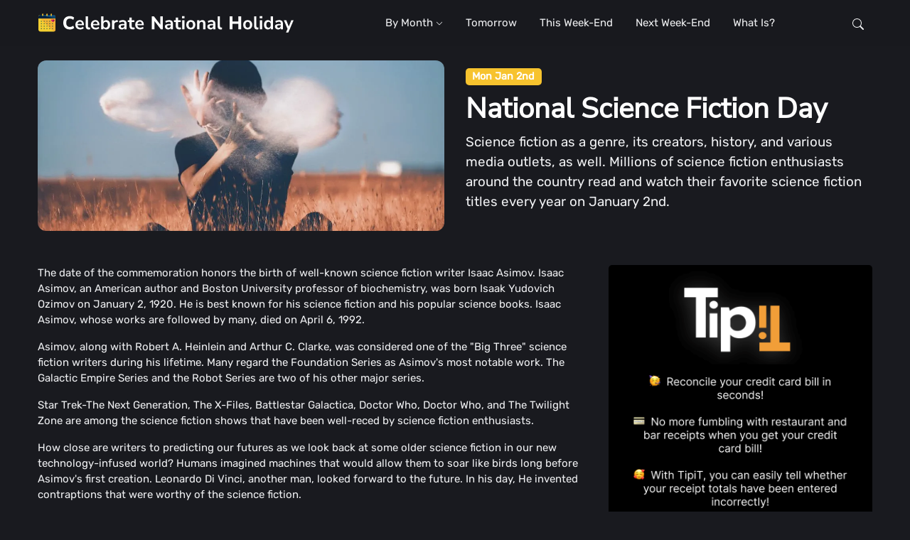

--- FILE ---
content_type: text/html; charset=utf-8
request_url: https://celebratenationalholidays.com/id/11
body_size: 4240
content:
<!DOCTYPE html><html lang=en><head><title>National Science Fiction Day</title><meta charset=utf-8><meta content="text/html;charset=utf-8" http-equiv=Content-Type><meta content="width=device-width,initial-scale=1,shrink-to-fit=no" name=viewport><meta content=Givuma.com name=author><meta content="Science fiction as a genre, its creators, history, and various media outlets, as well. Millions of science fiction enthusiasts around the country read and watch their favorite science fiction titles every year on January 2nd." name=description><link href=/favicon.ico rel="shortcut icon"><link href=/favicon.png rel=icon type=image/png><link href=/favicon-32x32.png rel=icon sizes=32x32 type=image/png><link href=/favicon-16x16.png rel=icon sizes=16x16 type=image/png><link href=/site.webmanifest rel=manifest><link href=/apple-touch-icon.png rel=apple-touch-icon sizes=120x120><link href=/assets/images/safari-pinned-tab.svg rel=mask-icon color=#191a1f><meta content=#191a1f name=theme-color><meta 
content="width=device-width,initial-scale=1,maximum-scale=1,user-scalable=no" name=viewport><meta content=#191a1f name=theme-color media="(prefers-color-scheme: light)"><meta content=#191a1f name=theme-color media="(prefers-color-scheme: dark)"><meta content=yes name=apple-mobile-web-app-capable><meta content=CNH name=apple-mobile-web-app-title><meta content=black-translucent name=apple-mobile-web-app-status-bar-style><meta content=#191a1f name=msapplication-TileColor><link href=https://celebratenationalholidays.com/id/national-science-fiction-day-january-2 rel=canonical><meta content="index, follow, max-image-preview:large, max-snippet:-1, max-video-preview:-1" name=robots><meta content=article property=og:type><meta content=https://celebratenationalholidays.com/id/11.html property=og:url><meta content="National Science Fiction Day" property=og:title><meta 
content="Science fiction as a genre, its creators, history, and various media outlets, as well. Millions of science fiction enthusiasts around the country read and watch their favorite science fiction titles every year on January 2nd." property=og:description><meta content=https://fabcdn.com/images/jpg/30deg_out1/11.2023-january-2-national-science-fiction-day.jpg property=og:image><meta content=summary_large_image property=twitter:card><meta content=https://celebratenationalholidays.com/id/11.html property=twitter:url><meta content="National Science Fiction Day" property=twitter:title><meta content="Science fiction as a genre, its creators, history, and various media outlets, as well. Millions of science fiction enthusiasts around the country read and watch their favorite science fiction titles every year on January 2nd." property=twitter:description><meta content=https://fabcdn.com/images/jpg/30deg_out1/11.2023-january-2-national-science-fiction-day.jpg property=twitter:image><link 
href=/css/styles.css rel=stylesheet><link href=https://fabcdn.com rel=dns-prefetch><script src="https://www.googletagmanager.com/gtag/js?id=G-FBZPL9PLQ6" async></script><script>function gtag(){window.dataLayer.push(arguments)}window.dataLayer=window.dataLayer||[],gtag("js",new Date),gtag("config","G-FBZPL9PLQ6")</script><link href=/assets/privacy_policy.03d443b4.css rel=stylesheet /><script src=/page.5a6f3db5.js type=module></script></head><body><link href=/assets/privacy_policy.03d443b4.css rel=stylesheet /><script src=/page.5a6f3db5.js type=module></script><main><section class=intro_wrapper><div class=container><div class="row align-items-center"><div class="col-md-6 position-relative"><picture><source srcset=https://fabcdn.com/images/avif/stock/11-national-science-fiction-day-days1.avif type=image/avif><source srcset=https://fabcdn.com/images/webp/stock/11-national-science-fiction-day-days1.webp type=image/webp><img alt="NATIONAL SCIENCE FICTION DAY – January 2" 
src=https://fabcdn.com/images/jpg/stock/11-national-science-fiction-day-days1.jpg class="rounded cover" loading=eager></picture></div><div class=intro_content><a href=/january/2 class=intro_content_link>Mon Jan 2nd</a><h1 class=display-6>National Science Fiction Day</h1><p class=lead>Science fiction as a genre, its creators, history, and various media outlets, as well. Millions of science fiction enthusiasts around the country read and watch their favorite science fiction titles every year on January 2nd.</p></div></div></div></section><section class=pt-0><div class="container position-relative"><div class=row><div class="col-lg-8 mb-5"><p>
The date of the commemoration honors the birth of well-known science fiction writer Isaac Asimov. Isaac Asimov, an American author and Boston University professor of biochemistry, was born Isaak Yudovich Ozimov on January 2, 1920. He is best known for his science fiction and his popular science books. Isaac Asimov, whose works are followed by many, died on April 6, 1992.</p><p>Asimov, along with Robert A. Heinlein and Arthur C. Clarke, was considered one of the &quot;Big Three&quot; science fiction writers during his lifetime. Many regard the Foundation Series as Asimov's most notable work. The Galactic Empire Series and the Robot Series are two of his other major series.</p><p>Star Trek-The Next Generation, The X-Files, Battlestar Galactica, Doctor Who, Doctor Who, and The Twilight Zone are among the science fiction shows that have been well-reced by science fiction enthusiasts.</p><p>
How close are writers to predicting our futures as we look back at some older science fiction in our new technology-infused world? Humans imagined machines that would allow them to soar like birds long before Asimov's first creation. Leonardo Di Vinci, another man, looked forward to the future. In his day, He invented contraptions that were worthy of the science fiction.</p><p>Even those who don't like reading or watching science fiction, science fiction has influenced life in ways we may not even consider.</p><h2>How to celebrate #sciencefictionday</h2><p>The day is a good time to read or watch science fiction. However, consider investigating science fiction in other ways. As an example: For example: For example: For example: For example: For example: For example: For example:</p><ul><li>Introduce science fiction to a whole new generation. At a library, you can read excerpts from your favorite science fiction author to a youth group</li><li>
Explore the science fiction writers you've never read before</li><li>Investigate the past of science fiction and how it has influenced modern life</li><li>Share your favorite science fiction story or character</li><li>To Unleash the Time Traveler in You, you can also look through these 9 Books</li></ul><p>To post on social media, use #ScienceFictionDay.</p><h2>History of national science fiction day has spanned history</h2><p>Since at least 2011, science fiction enthusiasts have been thanking Isaac Asimov and other science fiction writers. Ed Finn's guest editorial appeared on asimovs.com in 2013. The writer addresses doomsday predictions while also looking forward to the future, pointing to the true meaning of National Science Fiction Day. Learn to Live in the Future, the complete article. Celebrate National Science Fiction Day by Learning to Live in the Future.</p><div class=prev_next_container><div class="prev_next_blocks rounded-start"><div class="d-flex align-items-center"><div 
class=prev_next_icon><svg fill=currentColor height=16 viewBox="0 0 16 16" width=16 xmlns=http://www.w3.org/2000/svg><path d="M9.224 1.553a.5.5 0 0 1 .223.67L6.56 8l2.888 5.776a.5.5 0 1 1-.894.448l-3-6a.5.5 0 0 1 0-.448l3-6a.5.5 0 0 1 .67-.223z" fill-rule=evenodd></path></svg></div><div class=prev_next_image><picture><source srcset=https://fabcdn.com/images/avif/30deg_out1/1015.2023-july-13-national-barbershop-music-appreciation-day.avif type=image/avif><source srcset=https://fabcdn.com/images/webp/30deg_out1/1015.2023-july-13-national-barbershop-music-appreciation-day.webp type=image/webp><img alt="Barbershop Music Appreciation Day | July 13" src=https://fabcdn.com/images/jpg/30deg_out1/1015.2023-july-13-national-barbershop-music-appreciation-day.jpg class=card-img loading=lazy></picture></div><div class=ms-3><h4 class=m-0><a href=/national-barbershop-music-appreciation-day-july-13 class=prev_next_link>National Barbershop Music Appreciation Day</a></h4></div></div></div><div 
class="prev_next_blocks text-sm-end rounded-end"><div class="d-flex align-items-center justify-content-end"><div class=me-3><h4 class=m-0><a href=/national-houseplant-appreciation-day-january-10 class=prev_next_link>National Houseplant Appreciation Day</a></h4></div><div class=prev_next_image><picture><source srcset=https://fabcdn.com/images/avif/stock/42-national-houseplant-appreciation-day-days1.avif type=image/avif><source srcset=https://fabcdn.com/images/webp/stock/42-national-houseplant-appreciation-day-days1.webp type=image/webp><img alt="National Houseplant Appreciation Day - January 10" src=https://fabcdn.com/images/jpg/stock/42-national-houseplant-appreciation-day-days1.jpg class=card-img loading=lazy></picture></div><div class=prev_next_icon><svg fill=currentColor height=16 viewBox="0 0 16 16" width=16 xmlns=http://www.w3.org/2000/svg><path d="M6.776 1.553a.5.5 0 0 1 .671.223l3 6a.5.5 0 0 1 0 .448l-3 6a.5.5 0 1 1-.894-.448L9.44 8 6.553 2.224a.5.5 0 0 1 .223-.671z" 
fill-rule=evenodd></path></svg></div></div></div></div></div><div class=col-lg-4><div class=sticky-widget><div class=side_block><a href=https://tipit.web.app/ class="d-block card-img-flash"><img alt="TipiT - Palindrome tip calculator" src=/ads_tipit.black.webp loading=lazy></a><div class="smaller text-end mt-2">ads via <a href=https://www.givuma.com/ class=text-body><u>Givuma</u></a></div></div><div><h5 class=mb-3>Other January 2th&#39;s celebrations</h5><div class="tiny-slider dots-creative mt-3 mb-5"><div class=tiny-slider-inner data-arrow=false data-autoplay=true data-dots=true data-gutter=0 data-hoverpause=true data-items=1><div class=card><div class=position-relative><a href=/world-introvert-day-january-2><picture><source srcset=https://fabcdn.com/images/avif/stock/7-world-introvert-day-days1.avif type=image/avif><source srcset=https://fabcdn.com/images/webp/stock/7-world-introvert-day-days1.webp type=image/webp><img alt="World Introvert Day - January 2nd" 
src=https://fabcdn.com/images/jpg/stock/7-world-introvert-day-days1.jpg class=card-img loading=lazy></picture></a><div class=card_sponsored><div class="w-100 mt-auto"><a href=# class="badge text-bg-primary mb-2">Mon Jan 2nd</a></div></div></div><div class="card-body px-0 pt-3"><h5 class=card-title><a href=/world-introvert-day-january-2 class="btn-link text-reset fw-bold">World Introvert Day</a></h5></div></div><div class=card><div class=position-relative><a href=/national-cream-puff-day-january-2><picture><source srcset=https://fabcdn.com/images/avif/30deg_out1/8.2023-january-2-national-cream-puff-day.avif type=image/avif><source srcset=https://fabcdn.com/images/webp/30deg_out1/8.2023-january-2-national-cream-puff-day.webp type=image/webp><img alt="NATIONAL CREAM PUFF DAY – January 2" src=https://fabcdn.com/images/jpg/30deg_out1/8.2023-january-2-national-cream-puff-day.jpg class=card-img loading=lazy></picture></a><div class=card_sponsored><div class="w-100 mt-auto"><a href=# 
class="badge text-bg-secondary mb-2">Mon Jan 2nd</a></div></div></div><div class="card-body px-0 pt-3"><h5 class=card-title><a href=/national-cream-puff-day-january-2 class="btn-link text-reset fw-bold">National Cream Puff Day</a></h5></div></div><div class=card><div class=position-relative><a href=/national-personal-trainer-awareness-day-january-2><picture><source srcset=https://fabcdn.com/images/avif/stock/10-national-personal-trainer-awareness-day-days1.avif type=image/avif><source srcset=https://fabcdn.com/images/webp/stock/10-national-personal-trainer-awareness-day-days1.webp type=image/webp><img alt="NATIONAL PERSONAL TRAINER AWARENESS DAY – January 2 (1)" src=https://fabcdn.com/images/jpg/stock/10-national-personal-trainer-awareness-day-days1.jpg class=card-img loading=lazy></picture></a><div class=card_sponsored><div class="w-100 mt-auto"><a href=# class="badge text-bg-success mb-2">Mon Jan 2nd</a></div></div></div><div class="card-body px-0 pt-3"><h5 class=card-title><a 
href=/national-personal-trainer-awareness-day-january-2 class="btn-link text-reset fw-bold">National Personal Trainer Awareness Day</a></h5></div></div><div class=card><div class=position-relative><a href=/national-buffet-day-january-2><picture><source srcset=https://fabcdn.com/images/avif/stock/9-national-buffet-day-days1.avif type=image/avif><source srcset=https://fabcdn.com/images/webp/stock/9-national-buffet-day-days1.webp type=image/webp><img alt="NATIONAL BUFFET DAY – January 2" src=https://fabcdn.com/images/jpg/stock/9-national-buffet-day-days1.jpg class=card-img loading=lazy></picture></a><div class=card_sponsored><div class="w-100 mt-auto"><a href=# class="badge text-bg-info mb-2">Mon Jan 2nd</a></div></div></div><div class="card-body px-0 pt-3"><h5 class=card-title><a href=/national-buffet-day-january-2 class="btn-link text-reset fw-bold">National Buffet Day</a></h5></div></div></div></div></div></div></div></div></div></section><section></section></main><header 
class=header_container><nav class="navbar navbar-expand-lg"><div class=container><a href=/ class=navbar-brand><img alt="Celebrate National Holidays Logo" src=/logo_with_text.svg class=navbar-brand-item> </a><button class=navbar-toggler type=button aria-controls=navbarCollapse aria-expanded=false aria-label="Toggle navigation" data-bs-target=#navbarCollapse data-bs-toggle=collapse><span class="text-body h6 d-none">Menu</span> <span class=navbar-toggler-icon></span></button><div class="collapse navbar-collapse" id=navbarCollapse><ul class="navbar-nav navbar-nav-scroll mx-auto"><li class="nav-item dropdown"><a href=/ class=nav-link aria-expanded=false data-bs-toggle=dropdown id=homeMenu aria-haspopup=true>By Month <svg fill=currentColor height=10 viewBox="0 0 16 16" width=10 xmlns=http://www.w3.org/2000/svg><path d="M1.646 4.646a.5.5 0 0 1 .708 0L8 10.293l5.646-5.647a.5.5 0 0 1 .708.708l-6 6a.5.5 0 0 1-.708 0l-6-6a.5.5 0 0 1 0-.708z" fill-rule=evenodd></path></svg></a><ul 
class=dropdown-menu aria-labelledby=homeMenu><li><a href=/january class=dropdown-item>January</a></li><li><a href=/february class=dropdown-item>February</a></li><li><a href=/march class="dropdown-item active">March</a></li><li><a href=/april class=dropdown-item>April</a></li><li><a href=/may class=dropdown-item>May</a></li><li><a href=/june class=dropdown-item>June</a></li><li><a href=/july class=dropdown-item>July</a></li><li><a href=/august class=dropdown-item>August</a></li><li><a href=/september class=dropdown-item>September</a></li><li><a href=/october class=dropdown-item>October</a></li><li><a href=/november class=dropdown-item>November</a></li><li><a href=/december class=dropdown-item>December</a></li></ul></li><li class=nav-item><a href=/tomorrow class=nav-link>Tomorrow</a></li><li class=nav-item><a href=/this-weekend class=nav-link>This Week-End</a></li><li class=nav-item><a href=/next-weekend class=nav-link>Next Week-End</a></li><li class=nav-item><a href=/what-is 
class=nav-link>What is?</a></li></ul></div><div class="nav flex-nowrap align-items-center"><div class="nav-item dropdown dropdown-toggle-icon-none nav-search"><a href=# class="nav-link dropdown-toggle" aria-expanded=false data-bs-toggle=dropdown id=navSearch aria-label=Search role=button><svg fill=currentColor height=16 viewBox="0 0 16 16" width=16 xmlns=http://www.w3.org/2000/svg><path d="M11.742 10.344a6.5 6.5 0 1 0-1.397 1.398h-.001c.03.04.062.078.098.115l3.85 3.85a1 1 0 0 0 1.415-1.414l-3.85-3.85a1.007 1.007 0 0 0-.115-.1zM12 6.5a5.5 5.5 0 1 1-11 0 5.5 5.5 0 0 1 11 0z"></path></svg></a><div class="dropdown-menu dropdown-menu-end shadow rounded p-2" aria-labelledby=navSearch style=visibility:hidden><form action=/search class=input-group><input aria-label=Search class="form-control border-success" name=q placeholder=Search type=search> <button class="btn btn-success m-0" type=submit>Search</button></form></div></div></div></div></nav></header><footer class=footer_wrapper><div 
class=container><hr><div class="row pt-5"><div class=footer_col><h5 class="mb-4 text-white">Navigation</h5><div class=row><div class=col-12><ul class="nav flex-column text-primary-hover"><li class=nav-item><a href=/about-us class="nav-link pt-0">About us</a></li><li class=nav-item><a href=https://forms.gle/QnCuqsLWfmiMq4PK7 class=nav-link>Submit An Event</a></li><li class=nav-item><a href=https://forms.gle/6C8N7MPGkbHa84TX7 class=nav-link>Advertising</a></li><li class=nav-item><a href=https://forms.gle/6C8N7MPGkbHa84TX7 class=nav-link>Contact</a></li></ul></div></div></div><div class="col-md-6 col-lg-4 mb-4"><h5 class="mb-4 text-white">Hot Questions</h5><div class=row><div class=col-12><ul class="nav flex-column text-primary-hover"><li class=nav-item><a href=/today class="nav-link pt-0">What national days are today?</a></li><li class=nav-item><a href=/tomorrow class=nav-link>What national days are tomorrow?</a></li><li class=nav-item><a href=/coming-up class=nav-link>
What national days are coming up?</a></li><li class=nav-item><a href=/this-week class=nav-link>What national days are this week?</a></li><li class=nav-item><a href=/next-week class=nav-link>What national days are next week?</a></li><li class=nav-item><a href=/yesterday class=nav-link>What national days were yesterday?</a></li><li class=nav-item><a href=/this-weekend class=nav-link>What national days are this week end?</a></li><li class=nav-item><a href=/next-weekend class=nav-link>What national days are next week end?</a></li></ul></div></div></div><div class="col-md-6 col-lg-4 mb-4"><h5 class="mb-4 text-white">&nbsp;</h5><div class=row><div class=col-12><ul class="nav flex-column text-primary-hover"><li class=nav-item><a href=/this-month class="nav-link pt-0">What national days are this month?</a></li><li class=nav-item><a href=/next-month class=nav-link>What national days are next month?</a></li><li class=nav-item><a href=/months class=nav-link>What national days are by month?</a></li>
<li class=nav-item><a href=/1 class=nav-link>All celebrations in date order</a></li><li class=nav-item><a href=/what-is class=nav-link>What national day is?</a></li><li class=nav-item><a href=/when-is class=nav-link>When is ...?</a></li></ul></div></div></div></div><div class=row><h5 class="mb-2 text-white">Topics</h5><ul class="list-inline text-primary-hover lh-lg"><li class=list-inline-item><a href=/tag/food>Food</a></li><li class=list-inline-item><a href=/tag/euro>Euro</a></li><li class=list-inline-item><a href=/tag/money>Money</a></li><li class=list-inline-item><a href=/tag/drink>Drink</a></li><li class=list-inline-item><a href=/tag/chocolate>Chocolate</a></li><li class=list-inline-item><a href=/tag/sweet>Sweet</a></li><li class=list-inline-item><a href=/tag/fitness>Fitness</a></li><li class=list-inline-item><a href=/tag/relax>Relax</a></li><li class=list-inline-item><a href=/tag/winter>Winter</a></li></ul></div></div><div class="bg-dark-overlay-3 mt-5"><div class=container><div 
class="row align-items-center justify-content-md-between py-4"><div class=col-md-6><div class="text-center text-md-start text-primary-hover text-muted">© 2023 <a href=https://celebratenationalholidays.com/ class="text-reset btn-link" target=_blank>Celebrate National Holidays</a>. All rights reserved</div></div><div class=footer_bottom_links_wrapper><ul class=footer_bottom_links_nav><li class=nav-item><a href=/id/11 class=nav-link>11</a></li><li class=nav-item><a href=/legal/terms_of_service class=nav-link>Terms</a></li><li class=nav-item><a href=/legal/privacy_policy class=nav-link>Privacy</a></li></ul></div></div></div></div></footer><div class=back-top><svg fill=currentColor height=16 viewBox="0 0 16 16" width=16 xmlns=http://www.w3.org/2000/svg><path d="M8 12a.5.5 0 0 0 .5-.5V5.707l2.146 2.147a.5.5 0 0 0 .708-.708l-3-3a.5.5 0 0 0-.708 0l-3 3a.5.5 0 1 0 .708.708L7.5 5.707V11.5a.5.5 0 0 0 .5.5z" fill-rule=evenodd></path></svg></div><script 
src=/vendor/bootstrap/dist/js/bootstrap.bundle.min.js></script><script src=/vendor/tiny-slider/tiny-slider.js></script><script src=/js/functions.js></script></body></html>

--- FILE ---
content_type: text/css; charset=utf-8
request_url: https://celebratenationalholidays.com/assets/privacy_policy.03d443b4.css
body_size: 57
content:
@font-face{font-family:Rubik;font-style:normal;font-display:display;font-weight:400;src:url(/assets/rubik-cyrillic-ext-400-normal.d1688ef7.woff2)format("woff2"),url(/assets/rubik-all-400-normal.71851ae8.woff)format("woff");unicode-range:U+0460-052F,U+1C80-1C88,U+20B4,U+2DE0-2DFF,U+A640-A69F,U+FE2E-FE2F}@font-face{font-family:Rubik;font-style:normal;font-display:display;font-weight:400;src:url(/assets/rubik-cyrillic-400-normal.50b510a5.woff2)format("woff2"),url(/assets/rubik-all-400-normal.71851ae8.woff)format("woff");unicode-range:U+0301,U+0400-045F,U+0490-0491,U+04B0-04B1,U+2116}@font-face{font-family:Rubik;font-style:normal;font-display:display;font-weight:400;src:url(/assets/rubik-hebrew-400-normal.a88dcc8b.woff2)format("woff2"),url(/assets/rubik-all-400-normal.71851ae8.woff)format("woff");unicode-range:U+0590-05FF,U+200C-2010,U+20AA,U+25CC,U+FB1D-FB4F}@font-face{font-family:Rubik;font-style:normal;font-display:display;font-weight:400;src:url(/assets/rubik-latin-ext-400-normal.497d075e.woff2)format("woff2"),url(/assets/rubik-all-400-normal.71851ae8.woff)format("woff");unicode-range:U+0100-024F,U+0259,U+1E00-1EFF,U+2020,U+20A0-20AB,U+20AD-20CF,U+2113,U+2C60-2C7F,U+A720-A7FF}@font-face{font-family:Rubik;font-style:normal;font-display:display;font-weight:400;src:url(/assets/rubik-latin-400-normal.69d2e3ff.woff2)format("woff2"),url(/assets/rubik-all-400-normal.71851ae8.woff)format("woff");unicode-range:U+0000-00FF,U+0131,U+0152-0153,U+02BB-02BC,U+02C6,U+02DA,U+02DC,U+2000-206F,U+2074,U+20AC,U+2122,U+2191,U+2193,U+2212,U+2215,U+FEFF,U+FFFD}@font-face{font-family:Nunito Sans;font-style:normal;font-display:display;font-weight:400;src:url(/assets/nunito-sans-cyrillic-ext-400-normal.16ae4ccd.woff2)format("woff2"),url(/assets/nunito-sans-all-400-normal.84dd3a10.woff)format("woff");unicode-range:U+0460-052F,U+1C80-1C88,U+20B4,U+2DE0-2DFF,U+A640-A69F,U+FE2E-FE2F}@font-face{font-family:Nunito Sans;font-style:normal;font-display:display;font-weight:400;src:url(/assets/nunito-sans-cyrillic-400-normal.d544a4a2.woff2)format("woff2"),url(/assets/nunito-sans-all-400-normal.84dd3a10.woff)format("woff");unicode-range:U+0301,U+0400-045F,U+0490-0491,U+04B0-04B1,U+2116}@font-face{font-family:Nunito Sans;font-style:normal;font-display:display;font-weight:400;src:url(/assets/nunito-sans-vietnamese-400-normal.be68e406.woff2)format("woff2"),url(/assets/nunito-sans-all-400-normal.84dd3a10.woff)format("woff");unicode-range:U+0102-0103,U+0110-0111,U+0128-0129,U+0168-0169,U+01A0-01A1,U+01AF-01B0,U+1EA0-1EF9,U+20AB}@font-face{font-family:Nunito Sans;font-style:normal;font-display:display;font-weight:400;src:url(/assets/nunito-sans-latin-ext-400-normal.5026094d.woff2)format("woff2"),url(/assets/nunito-sans-all-400-normal.84dd3a10.woff)format("woff");unicode-range:U+0100-024F,U+0259,U+1E00-1EFF,U+2020,U+20A0-20AB,U+20AD-20CF,U+2113,U+2C60-2C7F,U+A720-A7FF}@font-face{font-family:Nunito Sans;font-style:normal;font-display:display;font-weight:400;src:url(/assets/nunito-sans-latin-400-normal.97d5a594.woff2)format("woff2"),url(/assets/nunito-sans-all-400-normal.84dd3a10.woff)format("woff");unicode-range:U+0000-00FF,U+0131,U+0152-0153,U+02BB-02BC,U+02C6,U+02DA,U+02DC,U+2000-206F,U+2074,U+20AC,U+2122,U+2191,U+2193,U+2212,U+2215,U+FEFF,U+FFFD}